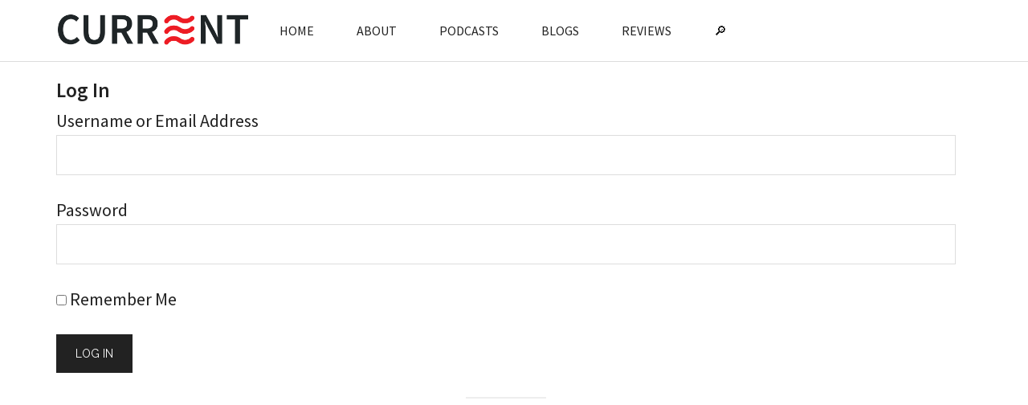

--- FILE ---
content_type: text/html; charset=UTF-8
request_url: https://currentpub.com/login/?redirect_to=https%3A%2F%2Fcurrentpub.com%2F2017%2F02%2F08%2Fhistory-is-relevant%2F
body_size: 10821
content:
<!DOCTYPE html>
<html lang="en-US">
<head >
<meta charset="UTF-8" />
<meta name="viewport" content="width=device-width, initial-scale=1" />

<!-- Author Meta Tags by Molongui Authorship, visit: https://wordpress.org/plugins/molongui-authorship/ -->
<meta name="author" content="Ben Martin">
<!-- /Molongui Authorship -->

<title>Log In</title>
<meta name='robots' content='max-image-preview:large' />
	<style>img:is([sizes="auto" i], [sizes^="auto," i]) { contain-intrinsic-size: 3000px 1500px }</style>
	<link rel='dns-prefetch' href='//www.googletagmanager.com' />
<link rel='dns-prefetch' href='//fonts.googleapis.com' />
<link rel="alternate" type="application/rss+xml" title="Current &raquo; Feed" href="https://currentpub.com/feed/" />
<link rel="alternate" type="application/rss+xml" title="Current &raquo; Comments Feed" href="https://currentpub.com/comments/feed/" />
<link rel="canonical" href="https://currentpub.com/login/" />
<script>
window._wpemojiSettings = {"baseUrl":"https:\/\/s.w.org\/images\/core\/emoji\/16.0.1\/72x72\/","ext":".png","svgUrl":"https:\/\/s.w.org\/images\/core\/emoji\/16.0.1\/svg\/","svgExt":".svg","source":{"concatemoji":"https:\/\/currentpub.com\/wp-includes\/js\/wp-emoji-release.min.js?ver=6.8.3"}};
/*! This file is auto-generated */
!function(s,n){var o,i,e;function c(e){try{var t={supportTests:e,timestamp:(new Date).valueOf()};sessionStorage.setItem(o,JSON.stringify(t))}catch(e){}}function p(e,t,n){e.clearRect(0,0,e.canvas.width,e.canvas.height),e.fillText(t,0,0);var t=new Uint32Array(e.getImageData(0,0,e.canvas.width,e.canvas.height).data),a=(e.clearRect(0,0,e.canvas.width,e.canvas.height),e.fillText(n,0,0),new Uint32Array(e.getImageData(0,0,e.canvas.width,e.canvas.height).data));return t.every(function(e,t){return e===a[t]})}function u(e,t){e.clearRect(0,0,e.canvas.width,e.canvas.height),e.fillText(t,0,0);for(var n=e.getImageData(16,16,1,1),a=0;a<n.data.length;a++)if(0!==n.data[a])return!1;return!0}function f(e,t,n,a){switch(t){case"flag":return n(e,"\ud83c\udff3\ufe0f\u200d\u26a7\ufe0f","\ud83c\udff3\ufe0f\u200b\u26a7\ufe0f")?!1:!n(e,"\ud83c\udde8\ud83c\uddf6","\ud83c\udde8\u200b\ud83c\uddf6")&&!n(e,"\ud83c\udff4\udb40\udc67\udb40\udc62\udb40\udc65\udb40\udc6e\udb40\udc67\udb40\udc7f","\ud83c\udff4\u200b\udb40\udc67\u200b\udb40\udc62\u200b\udb40\udc65\u200b\udb40\udc6e\u200b\udb40\udc67\u200b\udb40\udc7f");case"emoji":return!a(e,"\ud83e\udedf")}return!1}function g(e,t,n,a){var r="undefined"!=typeof WorkerGlobalScope&&self instanceof WorkerGlobalScope?new OffscreenCanvas(300,150):s.createElement("canvas"),o=r.getContext("2d",{willReadFrequently:!0}),i=(o.textBaseline="top",o.font="600 32px Arial",{});return e.forEach(function(e){i[e]=t(o,e,n,a)}),i}function t(e){var t=s.createElement("script");t.src=e,t.defer=!0,s.head.appendChild(t)}"undefined"!=typeof Promise&&(o="wpEmojiSettingsSupports",i=["flag","emoji"],n.supports={everything:!0,everythingExceptFlag:!0},e=new Promise(function(e){s.addEventListener("DOMContentLoaded",e,{once:!0})}),new Promise(function(t){var n=function(){try{var e=JSON.parse(sessionStorage.getItem(o));if("object"==typeof e&&"number"==typeof e.timestamp&&(new Date).valueOf()<e.timestamp+604800&&"object"==typeof e.supportTests)return e.supportTests}catch(e){}return null}();if(!n){if("undefined"!=typeof Worker&&"undefined"!=typeof OffscreenCanvas&&"undefined"!=typeof URL&&URL.createObjectURL&&"undefined"!=typeof Blob)try{var e="postMessage("+g.toString()+"("+[JSON.stringify(i),f.toString(),p.toString(),u.toString()].join(",")+"));",a=new Blob([e],{type:"text/javascript"}),r=new Worker(URL.createObjectURL(a),{name:"wpTestEmojiSupports"});return void(r.onmessage=function(e){c(n=e.data),r.terminate(),t(n)})}catch(e){}c(n=g(i,f,p,u))}t(n)}).then(function(e){for(var t in e)n.supports[t]=e[t],n.supports.everything=n.supports.everything&&n.supports[t],"flag"!==t&&(n.supports.everythingExceptFlag=n.supports.everythingExceptFlag&&n.supports[t]);n.supports.everythingExceptFlag=n.supports.everythingExceptFlag&&!n.supports.flag,n.DOMReady=!1,n.readyCallback=function(){n.DOMReady=!0}}).then(function(){return e}).then(function(){var e;n.supports.everything||(n.readyCallback(),(e=n.source||{}).concatemoji?t(e.concatemoji):e.wpemoji&&e.twemoji&&(t(e.twemoji),t(e.wpemoji)))}))}((window,document),window._wpemojiSettings);
</script>
<link rel='stylesheet' id='genesis-blocks-style-css-css' href='https://currentpub.com/wp-content/plugins/genesis-blocks/dist/style-blocks.build.css?ver=1745700487' media='all' />
<link rel='stylesheet' id='magazine-pro-css' href='https://currentpub.com/wp-content/themes/magazine-pro/style.css?ver=3.7.0' media='all' />
<style id='magazine-pro-inline-css'>


		button:focus,
		button:hover,
		input[type="button"]:focus,
		input[type="button"]:hover,
		input[type="reset"]:focus,
		input[type="reset"]:hover,
		input[type="submit"]:focus,
		input[type="submit"]:hover,
		.archive-pagination li a:focus,
		.archive-pagination li a:hover,
		.archive-pagination li.active a,
		.button:focus,
		.button:hover,
		.entry-content .button:focus,
		.entry-content .button:hover,
		.sidebar .tagcloud a:focus,
		.sidebar .tagcloud a:hover,
		.sidebar .widget a.button:focus,
		.sidebar .widget a.button:hover,
		.site-container div.wpforms-container-full .wpforms-form input[type="submit"]:focus,
		.site-container div.wpforms-container-full .wpforms-form input[type="submit"]:hover,
		.site-container div.wpforms-container-full .wpforms-form button[type="submit"]:focus,
		.site-container div.wpforms-container-full .wpforms-form button[type="submit"]:hover,
		.widget-area .enews-widget input[type="submit"] {
			background-color: #ed1c24;
			color: #ffffff;
		}

		

		a,
		.entry-title a:focus,
		.entry-title a:hover,
		.nav-secondary .genesis-nav-menu a:focus,
		.nav-secondary .genesis-nav-menu a:hover,
		.nav-secondary .genesis-nav-menu .current-menu-item > a,
		.nav-secondary .genesis-nav-menu .sub-menu .current-menu-item > a:focus,
		.nav-secondary .genesis-nav-menu .sub-menu .current-menu-item > a:hover {
			color: #ed1c24;
		}
		
		.custom-logo-link,
		.wp-custom-logo .title-area {
			max-width: 320px;
		}

		.wp-custom-logo .header-widget-area {
			max-width: calc(99% - 320px);
		}
		
</style>
<style id='wp-emoji-styles-inline-css'>

	img.wp-smiley, img.emoji {
		display: inline !important;
		border: none !important;
		box-shadow: none !important;
		height: 1em !important;
		width: 1em !important;
		margin: 0 0.07em !important;
		vertical-align: -0.1em !important;
		background: none !important;
		padding: 0 !important;
	}
</style>
<link rel='stylesheet' id='wp-block-library-css' href='https://currentpub.com/wp-includes/css/dist/block-library/style.min.css?ver=6.8.3' media='all' />
<style id='classic-theme-styles-inline-css'>
/*! This file is auto-generated */
.wp-block-button__link{color:#fff;background-color:#32373c;border-radius:9999px;box-shadow:none;text-decoration:none;padding:calc(.667em + 2px) calc(1.333em + 2px);font-size:1.125em}.wp-block-file__button{background:#32373c;color:#fff;text-decoration:none}
</style>
<style id='global-styles-inline-css'>
:root{--wp--preset--aspect-ratio--square: 1;--wp--preset--aspect-ratio--4-3: 4/3;--wp--preset--aspect-ratio--3-4: 3/4;--wp--preset--aspect-ratio--3-2: 3/2;--wp--preset--aspect-ratio--2-3: 2/3;--wp--preset--aspect-ratio--16-9: 16/9;--wp--preset--aspect-ratio--9-16: 9/16;--wp--preset--color--black: #000000;--wp--preset--color--cyan-bluish-gray: #abb8c3;--wp--preset--color--white: #ffffff;--wp--preset--color--pale-pink: #f78da7;--wp--preset--color--vivid-red: #cf2e2e;--wp--preset--color--luminous-vivid-orange: #ff6900;--wp--preset--color--luminous-vivid-amber: #fcb900;--wp--preset--color--light-green-cyan: #7bdcb5;--wp--preset--color--vivid-green-cyan: #00d084;--wp--preset--color--pale-cyan-blue: #8ed1fc;--wp--preset--color--vivid-cyan-blue: #0693e3;--wp--preset--color--vivid-purple: #9b51e0;--wp--preset--color--theme-primary: #ed1c24;--wp--preset--color--theme-secondary: #ed1c24;--wp--preset--gradient--vivid-cyan-blue-to-vivid-purple: linear-gradient(135deg,rgba(6,147,227,1) 0%,rgb(155,81,224) 100%);--wp--preset--gradient--light-green-cyan-to-vivid-green-cyan: linear-gradient(135deg,rgb(122,220,180) 0%,rgb(0,208,130) 100%);--wp--preset--gradient--luminous-vivid-amber-to-luminous-vivid-orange: linear-gradient(135deg,rgba(252,185,0,1) 0%,rgba(255,105,0,1) 100%);--wp--preset--gradient--luminous-vivid-orange-to-vivid-red: linear-gradient(135deg,rgba(255,105,0,1) 0%,rgb(207,46,46) 100%);--wp--preset--gradient--very-light-gray-to-cyan-bluish-gray: linear-gradient(135deg,rgb(238,238,238) 0%,rgb(169,184,195) 100%);--wp--preset--gradient--cool-to-warm-spectrum: linear-gradient(135deg,rgb(74,234,220) 0%,rgb(151,120,209) 20%,rgb(207,42,186) 40%,rgb(238,44,130) 60%,rgb(251,105,98) 80%,rgb(254,248,76) 100%);--wp--preset--gradient--blush-light-purple: linear-gradient(135deg,rgb(255,206,236) 0%,rgb(152,150,240) 100%);--wp--preset--gradient--blush-bordeaux: linear-gradient(135deg,rgb(254,205,165) 0%,rgb(254,45,45) 50%,rgb(107,0,62) 100%);--wp--preset--gradient--luminous-dusk: linear-gradient(135deg,rgb(255,203,112) 0%,rgb(199,81,192) 50%,rgb(65,88,208) 100%);--wp--preset--gradient--pale-ocean: linear-gradient(135deg,rgb(255,245,203) 0%,rgb(182,227,212) 50%,rgb(51,167,181) 100%);--wp--preset--gradient--electric-grass: linear-gradient(135deg,rgb(202,248,128) 0%,rgb(113,206,126) 100%);--wp--preset--gradient--midnight: linear-gradient(135deg,rgb(2,3,129) 0%,rgb(40,116,252) 100%);--wp--preset--font-size--small: 12px;--wp--preset--font-size--medium: 20px;--wp--preset--font-size--large: 20px;--wp--preset--font-size--x-large: 42px;--wp--preset--font-size--normal: 16px;--wp--preset--font-size--larger: 24px;--wp--preset--spacing--20: 0.44rem;--wp--preset--spacing--30: 0.67rem;--wp--preset--spacing--40: 1rem;--wp--preset--spacing--50: 1.5rem;--wp--preset--spacing--60: 2.25rem;--wp--preset--spacing--70: 3.38rem;--wp--preset--spacing--80: 5.06rem;--wp--preset--shadow--natural: 6px 6px 9px rgba(0, 0, 0, 0.2);--wp--preset--shadow--deep: 12px 12px 50px rgba(0, 0, 0, 0.4);--wp--preset--shadow--sharp: 6px 6px 0px rgba(0, 0, 0, 0.2);--wp--preset--shadow--outlined: 6px 6px 0px -3px rgba(255, 255, 255, 1), 6px 6px rgba(0, 0, 0, 1);--wp--preset--shadow--crisp: 6px 6px 0px rgba(0, 0, 0, 1);}:where(.is-layout-flex){gap: 0.5em;}:where(.is-layout-grid){gap: 0.5em;}body .is-layout-flex{display: flex;}.is-layout-flex{flex-wrap: wrap;align-items: center;}.is-layout-flex > :is(*, div){margin: 0;}body .is-layout-grid{display: grid;}.is-layout-grid > :is(*, div){margin: 0;}:where(.wp-block-columns.is-layout-flex){gap: 2em;}:where(.wp-block-columns.is-layout-grid){gap: 2em;}:where(.wp-block-post-template.is-layout-flex){gap: 1.25em;}:where(.wp-block-post-template.is-layout-grid){gap: 1.25em;}.has-black-color{color: var(--wp--preset--color--black) !important;}.has-cyan-bluish-gray-color{color: var(--wp--preset--color--cyan-bluish-gray) !important;}.has-white-color{color: var(--wp--preset--color--white) !important;}.has-pale-pink-color{color: var(--wp--preset--color--pale-pink) !important;}.has-vivid-red-color{color: var(--wp--preset--color--vivid-red) !important;}.has-luminous-vivid-orange-color{color: var(--wp--preset--color--luminous-vivid-orange) !important;}.has-luminous-vivid-amber-color{color: var(--wp--preset--color--luminous-vivid-amber) !important;}.has-light-green-cyan-color{color: var(--wp--preset--color--light-green-cyan) !important;}.has-vivid-green-cyan-color{color: var(--wp--preset--color--vivid-green-cyan) !important;}.has-pale-cyan-blue-color{color: var(--wp--preset--color--pale-cyan-blue) !important;}.has-vivid-cyan-blue-color{color: var(--wp--preset--color--vivid-cyan-blue) !important;}.has-vivid-purple-color{color: var(--wp--preset--color--vivid-purple) !important;}.has-black-background-color{background-color: var(--wp--preset--color--black) !important;}.has-cyan-bluish-gray-background-color{background-color: var(--wp--preset--color--cyan-bluish-gray) !important;}.has-white-background-color{background-color: var(--wp--preset--color--white) !important;}.has-pale-pink-background-color{background-color: var(--wp--preset--color--pale-pink) !important;}.has-vivid-red-background-color{background-color: var(--wp--preset--color--vivid-red) !important;}.has-luminous-vivid-orange-background-color{background-color: var(--wp--preset--color--luminous-vivid-orange) !important;}.has-luminous-vivid-amber-background-color{background-color: var(--wp--preset--color--luminous-vivid-amber) !important;}.has-light-green-cyan-background-color{background-color: var(--wp--preset--color--light-green-cyan) !important;}.has-vivid-green-cyan-background-color{background-color: var(--wp--preset--color--vivid-green-cyan) !important;}.has-pale-cyan-blue-background-color{background-color: var(--wp--preset--color--pale-cyan-blue) !important;}.has-vivid-cyan-blue-background-color{background-color: var(--wp--preset--color--vivid-cyan-blue) !important;}.has-vivid-purple-background-color{background-color: var(--wp--preset--color--vivid-purple) !important;}.has-black-border-color{border-color: var(--wp--preset--color--black) !important;}.has-cyan-bluish-gray-border-color{border-color: var(--wp--preset--color--cyan-bluish-gray) !important;}.has-white-border-color{border-color: var(--wp--preset--color--white) !important;}.has-pale-pink-border-color{border-color: var(--wp--preset--color--pale-pink) !important;}.has-vivid-red-border-color{border-color: var(--wp--preset--color--vivid-red) !important;}.has-luminous-vivid-orange-border-color{border-color: var(--wp--preset--color--luminous-vivid-orange) !important;}.has-luminous-vivid-amber-border-color{border-color: var(--wp--preset--color--luminous-vivid-amber) !important;}.has-light-green-cyan-border-color{border-color: var(--wp--preset--color--light-green-cyan) !important;}.has-vivid-green-cyan-border-color{border-color: var(--wp--preset--color--vivid-green-cyan) !important;}.has-pale-cyan-blue-border-color{border-color: var(--wp--preset--color--pale-cyan-blue) !important;}.has-vivid-cyan-blue-border-color{border-color: var(--wp--preset--color--vivid-cyan-blue) !important;}.has-vivid-purple-border-color{border-color: var(--wp--preset--color--vivid-purple) !important;}.has-vivid-cyan-blue-to-vivid-purple-gradient-background{background: var(--wp--preset--gradient--vivid-cyan-blue-to-vivid-purple) !important;}.has-light-green-cyan-to-vivid-green-cyan-gradient-background{background: var(--wp--preset--gradient--light-green-cyan-to-vivid-green-cyan) !important;}.has-luminous-vivid-amber-to-luminous-vivid-orange-gradient-background{background: var(--wp--preset--gradient--luminous-vivid-amber-to-luminous-vivid-orange) !important;}.has-luminous-vivid-orange-to-vivid-red-gradient-background{background: var(--wp--preset--gradient--luminous-vivid-orange-to-vivid-red) !important;}.has-very-light-gray-to-cyan-bluish-gray-gradient-background{background: var(--wp--preset--gradient--very-light-gray-to-cyan-bluish-gray) !important;}.has-cool-to-warm-spectrum-gradient-background{background: var(--wp--preset--gradient--cool-to-warm-spectrum) !important;}.has-blush-light-purple-gradient-background{background: var(--wp--preset--gradient--blush-light-purple) !important;}.has-blush-bordeaux-gradient-background{background: var(--wp--preset--gradient--blush-bordeaux) !important;}.has-luminous-dusk-gradient-background{background: var(--wp--preset--gradient--luminous-dusk) !important;}.has-pale-ocean-gradient-background{background: var(--wp--preset--gradient--pale-ocean) !important;}.has-electric-grass-gradient-background{background: var(--wp--preset--gradient--electric-grass) !important;}.has-midnight-gradient-background{background: var(--wp--preset--gradient--midnight) !important;}.has-small-font-size{font-size: var(--wp--preset--font-size--small) !important;}.has-medium-font-size{font-size: var(--wp--preset--font-size--medium) !important;}.has-large-font-size{font-size: var(--wp--preset--font-size--large) !important;}.has-x-large-font-size{font-size: var(--wp--preset--font-size--x-large) !important;}
:where(.wp-block-post-template.is-layout-flex){gap: 1.25em;}:where(.wp-block-post-template.is-layout-grid){gap: 1.25em;}
:where(.wp-block-columns.is-layout-flex){gap: 2em;}:where(.wp-block-columns.is-layout-grid){gap: 2em;}
:root :where(.wp-block-pullquote){font-size: 1.5em;line-height: 1.6;}
</style>
<link rel='stylesheet' id='authors-list-css-css' href='https://currentpub.com/wp-content/plugins/authors-list/backend/assets/css/front.css?ver=2.0.6.2' media='all' />
<link rel='stylesheet' id='jquery-ui-css-css' href='https://currentpub.com/wp-content/plugins/authors-list/backend/assets/css/jquery-ui.css?ver=2.0.6.2' media='all' />
<link rel='stylesheet' id='printomatic-css-css' href='https://currentpub.com/wp-content/plugins/print-o-matic/css/style.css?ver=2.0' media='all' />
<style id='printomatic-css-inline-css'>
@media print {
@media print {
#genesis-content {
padding-left:70px; padding-right: 70px;
}
.entry-content > .entry-image {
display: none;
}
}
}

</style>
<link rel='stylesheet' id='dashicons-css' href='https://currentpub.com/wp-includes/css/dashicons.min.css?ver=6.8.3' media='all' />
<link rel='stylesheet' id='magazine-pro-fonts-css' href='https://fonts.googleapis.com/css?family=Roboto%3A300%2C400%7CRaleway%3A400%2C500%2C900&#038;ver=3.7.0' media='all' />
<link rel='stylesheet' id='magazine-pro-gutenberg-css' href='https://currentpub.com/wp-content/themes/magazine-pro/lib/gutenberg/front-end.css?ver=3.7.0' media='all' />
<style id='magazine-pro-gutenberg-inline-css'>
.gb-block-post-grid .gb-block-post-grid-more-link:hover,
.gb-block-post-grid header .gb-block-post-grid-title a:hover {
	color: #ed1c24;
}

.button-more-link.gb-block-post-grid .gb-block-post-grid-more-link:hover,
.gb-block-post-grid .is-grid .gb-block-post-grid-image a .gb-block-post-grid-date,
.site-container .wp-block-button .wp-block-button__link {
	background-color: #ed1c24;
	color: #ffffff;
}

.button-more-link.gb-block-post-grid .gb-block-post-grid-more-link:hover,
.wp-block-button .wp-block-button__link:not(.has-background),
.wp-block-button .wp-block-button__link:not(.has-background):focus,
.wp-block-button .wp-block-button__link:not(.has-background):hover {
	color: #ffffff;
}

.site-container .wp-block-button.is-style-outline .wp-block-button__link {
	color: #ed1c24;
}

.site-container .wp-block-button.is-style-outline .wp-block-button__link:focus,
.site-container .wp-block-button.is-style-outline .wp-block-button__link:hover {
	color: #ff3f47;
}

.site-container .wp-block-pullquote.is-style-solid-color {
	background-color: #ed1c24;
}		.site-container .has-small-font-size {
			font-size: 12px;
		}		.site-container .has-normal-font-size {
			font-size: 16px;
		}		.site-container .has-large-font-size {
			font-size: 20px;
		}		.site-container .has-larger-font-size {
			font-size: 24px;
		}		.site-container .has-theme-primary-color,
		.site-container .wp-block-button .wp-block-button__link.has-theme-primary-color,
		.site-container .wp-block-button.is-style-outline .wp-block-button__link.has-theme-primary-color {
			color: #ed1c24;
		}
		.site-container .has-theme-primary-background-color,
		.site-container .wp-block-button .wp-block-button__link.has-theme-primary-background-color,
		.site-container .wp-block-pullquote.is-style-solid-color.has-theme-primary-background-color {
			background-color: #ed1c24;
		}		.site-container .has-theme-secondary-color,
		.site-container .wp-block-button .wp-block-button__link.has-theme-secondary-color,
		.site-container .wp-block-button.is-style-outline .wp-block-button__link.has-theme-secondary-color {
			color: #ed1c24;
		}
		.site-container .has-theme-secondary-background-color,
		.site-container .wp-block-button .wp-block-button__link.has-theme-secondary-background-color,
		.site-container .wp-block-pullquote.is-style-solid-color.has-theme-secondary-background-color {
			background-color: #ed1c24;
		}
</style>
<script src="https://currentpub.com/wp-includes/js/jquery/jquery.min.js?ver=3.7.1" id="jquery-core-js"></script>
<script src="https://currentpub.com/wp-includes/js/jquery/jquery-migrate.min.js?ver=3.4.1" id="jquery-migrate-js"></script>

<!-- Google tag (gtag.js) snippet added by Site Kit -->
<!-- Google Analytics snippet added by Site Kit -->
<script src="https://www.googletagmanager.com/gtag/js?id=G-2H6Z77XT77" id="google_gtagjs-js" async></script>
<script id="google_gtagjs-js-after">
window.dataLayer = window.dataLayer || [];function gtag(){dataLayer.push(arguments);}
gtag("set","linker",{"domains":["currentpub.com"]});
gtag("js", new Date());
gtag("set", "developer_id.dZTNiMT", true);
gtag("config", "G-2H6Z77XT77");
</script>
<link rel="https://api.w.org/" href="https://currentpub.com/wp-json/" /><link rel="alternate" title="JSON" type="application/json" href="https://currentpub.com/wp-json/wp/v2/pages/148469" /><link rel="EditURI" type="application/rsd+xml" title="RSD" href="https://currentpub.com/xmlrpc.php?rsd" />
<link rel="alternate" title="oEmbed (JSON)" type="application/json+oembed" href="https://currentpub.com/wp-json/oembed/1.0/embed?url=https%3A%2F%2Fcurrentpub.com%2Flogin%2F" />
<link rel="alternate" title="oEmbed (XML)" type="text/xml+oembed" href="https://currentpub.com/wp-json/oembed/1.0/embed?url=https%3A%2F%2Fcurrentpub.com%2Flogin%2F&#038;format=xml" />
<meta name="generator" content="Site Kit by Google 1.166.0" />            <style>
                .molongui-disabled-link
                {
                    border-bottom: none !important;
                    text-decoration: none !important;
                    color: inherit !important;
                    cursor: inherit !important;
                }
                .molongui-disabled-link:hover,
                .molongui-disabled-link:hover span
                {
                    border-bottom: none !important;
                    text-decoration: none !important;
                    color: inherit !important;
                    cursor: inherit !important;
                }
            </style>
            <link rel="preconnect" href="https://fonts.gstatic.com">
<link href="https://fonts.googleapis.com/css2?family=Source+Sans+Pro:ital,wght@0,400;0,600;0,700;1,400&display=swap" rel="stylesheet">
    <style type="text/css">
        .nav-primary li.menu-item-home a {
            background-image: url(https://currentpub.com/wp-content/uploads/2021/04/current-logo.png);
            background-repeat: no-repeat;
            background-size: contain;
            text-indent: -9999em;
            width: 250px;
        }

        @media only screen and (max-width: 840px) {

            .nav-primary.genesis-responsive-menu li.menu-item-home a {
                margin: 15px 0 15px 15px;
            }

        }
		
		.site-inner, .wrap {
			
			padding-bottom:5px;
			padding-top: 5px;
		}
		
		
		.genesis-nav-menu a {

    padding: 25px 25px;
   
}
		
    </style>
    
<!-- Google Tag Manager snippet added by Site Kit -->
<script>
			( function( w, d, s, l, i ) {
				w[l] = w[l] || [];
				w[l].push( {'gtm.start': new Date().getTime(), event: 'gtm.js'} );
				var f = d.getElementsByTagName( s )[0],
					j = d.createElement( s ), dl = l != 'dataLayer' ? '&l=' + l : '';
				j.async = true;
				j.src = 'https://www.googletagmanager.com/gtm.js?id=' + i + dl;
				f.parentNode.insertBefore( j, f );
			} )( window, document, 'script', 'dataLayer', 'GTM-NFK5CPQ' );
			
</script>

<!-- End Google Tag Manager snippet added by Site Kit -->
<link rel="icon" href="https://currentpub.com/wp-content/uploads/2021/02/cropped-favicon-icon-1-70x70.png" sizes="32x32" />
<link rel="icon" href="https://currentpub.com/wp-content/uploads/2021/02/cropped-favicon-icon-1-300x300.png" sizes="192x192" />
<link rel="apple-touch-icon" href="https://currentpub.com/wp-content/uploads/2021/02/cropped-favicon-icon-1-300x300.png" />
<meta name="msapplication-TileImage" content="https://currentpub.com/wp-content/uploads/2021/02/cropped-favicon-icon-1-300x300.png" />
		<style id="wp-custom-css">
			/* Default WP Alignment Classes */

.aligncenter,.alignleft,.alignright {
    display: block;
    padding: 0;
}

.aligncenter, .wp-container-1 .aligncenter {
    float: none;
    margin: .5em auto 1em;
}

.alignright {
    float: right;
    margin: .5em 0 1em 1em;
}

.alignleft {
    float: left;
    margin: .5em 1em 1em 0;
}

.wp-caption {
    padding: 5px 0;
    border: 1px solid #555;
    background: #444;
    text-align: center;
}

.wp-caption img {
    display: inline;
}

.wp-caption p.wp-caption-text {
    margin: 5px 0 0;
    padding: 0;
    text-align: center;
    font-size: 75%;
    font-weight: 100;
    font-style: italic;
}
/* end alignment styles */


.nav-secondary {
  margin-top: 80px;
  padding-top: 0;
	margin-bottom: 10px;
}

body .site-inner 
	{padding-top:100px!important;}


body.search-results .site-inner {padding-top:90px!important;}

body.home .site-inner {padding-top:100px !important;}

body.category-way-of-improvement .site-inner, body.category-the-arena .site-inner {padding-top:unset!important}

body.category-the-arena .archive-description {background-color:#fff;}
	
@media only screen and (max-width: 1200px) {
	.nav-secondary {
  margin-top: 0px;

}

body .site-inner {padding-top:30px!important}
	
body.home .site-inner {padding-top:20px !important;}
	
}
	

.genesis-nav-menu .menu-item {
    vertical-align: middle;
}

@media only screen and (max-width: 1180px) {

    .nav-primary {
        position: static;
    }
}

.entry-content p.has-drop-cap:not(:focus)::first-letter {font-size: 5.7em; margin: .1em .08em 0 -.08em;}

.has-drop-cap:not(:focus):first-letter {float:left; font-size: 5.4em; line-height: .68; font-weight: 100; margin: .05em .1em 0 0; text-transform: uppercase;}


article.category-current > header.entry-header > h1.entry-title {
font-size:40px; font-weight: bold;
}
.custom-logo-link {
	padding-top:15px;
}

p#subscribe-submit button {
width: 35% !important;
padding: 0;
height: 50px;
}
#subscribe-email input {
width: 65% !important;
height: 50px;
padding: 10px 8px;
float: left;
}
#wpes_search_widget-2 {
margin-bottom:0px;
}


.gb-post-grid-item  {
	margin-bottom: 36px !important;
}

.gb-block-post-grid-title {
	margin-bottom: 5px !important;
}

.gb-text-link {color: #ed1c24 !important}

.gb-block-post-grid .columns-1 h3.gb-block-post-grid-title a {
	font-size: 24px !important; 
}

.gb-block-post-grid-excerpt {font-size: 16px;}

h3.gb-block-post-grid-title a{ font-weight: bold !important;
font-size: 24px !important;}

.entry-content > .entry-image {
display: none;
}

/* removed to style categories like home page .entry-image-link img {
max-width:100px;
max-height:100px;
}
*/
.site-header .search-form {
margin-top: 16px;
}

.entry-content p {
font-size: 18px;
}

.entry-header .entry-meta {
margin-bottom: 20px;
}
.entry-title {
font-size: 25px;
margin-bottom: 8px;
margin-top: 0px;
}

article.category-current > header.entry-header > .entry-title a {font-weight: bold; font-size: 22px}


.widget-wrap article.category-way-of-improvement > header.entry-header > .entry-title a {font-weight: normal; font-size: 18px}

.entry-title a:hover {
text-decoration: underline;
}


#genesis-sidebar-primary {
border: solid 1px #ddd;
padding:20px
}

.taxonomy-description h1{
	display:none;
}

.archive-pagination, .entry-pagination {
font-size: 17px;	
}

/* .archive-pagination .pagination-next {
	display: none;
}  */


.entry {
margin-bottom:25px;
}

.taxonomy-description {
margin-bottom: 0px !important;
padding: 0px 0px 0px 0px !important;
}

.taxonomy-description p img {
padding-bottom: 20px;
}
.taxonomy-description p  {
margin-top: -0px;}


div#subscribe-text  {
padding-bottom:20px;
}

#infinite-footer {
display:none;
}

.site-container .wp-block-columns {
    margin-bottom: 5px;
}

.sharre-icon-wrap {
 margin: 20px 0;
}

.widget-wrap .textwidget a:focus {
outline: #fff !important;
}
#blog_subscription-2 .widget-title {
display: none;
	
}

.sidebar .widget-title {  background-color: #202528; 
margin-bottom: 12px;}


p#subscribe-submit button {
background-color: #ed1c24;
	font-size: 14px;
	color: white;

}
p#subscribe-submit button:hover {
background-color: #ed1c24;
}


.sidebar-primary .widget {
	margin-bottom: 25px
}


#subscribe-email input {
width: 100%;
}


.breadcrumb { font-size: 16px}

.site-footer .wrap {
	display:none;
}

.nav-primary {
background-color:white;
border-bottom: solid 1px #ddd
}

.footer-widgets{
background-color: #2d2d2d;
font-size: 16px;
}

.footer-widgets .widget-title {
	font-size: 18px;
	font-weight: 700;
}

.genesis-nav-menu>.first>a {
 padding-left: 5px;
}

.nav-primary a {
color: #222;
}

body {
font-weight: inherit;
font-size: 18px;
}

.nav-primary a:hover {
color: #ed1c24;
}

.nav-primary .genesis-nav-menu .current-menu-item>a {
color: #ed1c24;	
}

.nav-primary .genesis-nav-menu .current-menu-item>a:after {
border-bottom: solid 1px grey;
}


.site-header .wrap {
border-bottom: solid 2px #1f2427;padding: 8px 0px 0px 0px;

}


.genesis-nav-menu> .support-btn a {
color: #fff !important;
background-color: #ed1c24;
}

.genesis-nav-menu> .support-btn
.dashicons {
font-size:15px;
}

.fr {float:right}

.nav-primary .genesis-nav-menu .sub-menu a {
	background-color:white;
	border-color:black;
}

.widget-title > a.white-text { color: #fff !important; }

.bottom-zero { 
margin-bottom: 0px !important;

}


.site-header .widget-area {
    margin-top: 0px;
}



.genesis-nav-menu {

font-family: 'Source Sans Pro', sans-serif;
font-size: 16px;
font-weight: 400;
}


textarea {
font-family: 'Source Sans Pro', sans-serif;
font-weight: 400;

}


::-ms-input-placeholder {
font-family: 'Source Sans Pro', sans-serif;
font-weight: 400;

}

:-ms-input-placeholder {
font-family: 'Source Sans Pro', sans-serif;
font-weight: 400;

}

::placeholder {
font-family: 'Source Sans Pro', sans-serif;
font-weight: 400;

}

.site-container div.wpforms-container-full .wpforms-form button[type="submit"] {
font-family: 'Source Sans Pro', sans-serif;
font-weight: 400;

}

.site-title {
font-family: 'Source Sans Pro', sans-serif;
font-weight: 400;
}

.site-footer {
font-family: 'Source Sans Pro', sans-serif;
font-weight: 400;

}

h1, h2, h3, h4, h5, h6, p {
font-family: 'Source Sans Pro', sans-serif;
font-weight: 400;
}

h1, h2 {
font-weight: 600;
}



/* Search  */

form.search-form input[type="submit"] {
  background-color: #202528;
	border: none;
	box-shadow: none;
	color: #fff;
	cursor: pointer;
	padding: 17px;
	text-transform: uppercase;
	width: 106px;
}

form.search-form input[type="submit"]:hover {
background-color: #ed1c24;
}

form.search-form input[type="search"] {
width: 207px;
}


@media only screen and (max-width: 840px) {
form.search-form input[type="search"] {
width: 170px;
}
	
	.site-header .search-form {
    margin-bottom: 20px;
		margin-top:5px;
	}

	
#genesis-content {padding-right:0px !important;}

	
form.search-form input[type="submit"] {
width: 90px;
}
}

#genesis-content {padding-right:20px;}

/* YARPP CUSTOMIZATION */
.yarpp-thumbnails-horizontal .yarpp-thumbnail {
 width: 450px;
max-width: 95%;
	height:auto;
	border: none;
	overflow:auto;
}
.yarpp-thumbnail img {
	max-width:97%;
	height:auto;
}

.yarpp-thumbnails-horizontal .yarpp-thumbnail-title {
	width:94%;
}


.yarpp-thumbnails-horizontal .yarpp-thumbnail-title {
  overflow: visible;
}


/* PMP Message Customization */

.pmpro_content_message {
font-family: "Source Sans Pro";
font-size: 13px;
padding: 5px 0;
}

.pmpro_content_message a, .pmpro_content_message a:link {
  background-color: inherit;
  background-image: inherit;
  border: inherit;
  -webkit-border-radius: inherit;
  -moz-border-radius: inherit;
  border-radius: inherit;
  -webkit-box-shadow: inherit;
  box-shadow: inherit;
  color: rgb(237, 28, 36);
  display: inline;
  font-weight: inherit;
  margin: unset;
  padding: unset;
  text-align: inherit;
  text-decoration: inherit;
  text-transform: inherit;
  -webkit-user-select: inherit;
  -moz-user-select: inherit;
  -ms-user-select: inherit;
  -o-user-select: inherit;	
  user-select: inherit;
  vertical-align: inherit;
  white-space: nowrap;
}

/* mobile optimizations */
@media only screen and (min-width:1024px) {
	.mobile {display:none!important}
}
/* logo on mobile */

@media only screen and (max-width:840px) {
.genesis-skip-link:before {content: url(/wp-content/uploads/2022/12/current-logo-small.png)}
}

/* blog buttons spacing */
body.home .wp-block-button {margin-bottom:20px;}

/* Atlantic style site width */
body.single article.type-post .entry-header, 
body.single article.type-post .entry-content p, 
body.single  article.type-post .entry-content :is(h1, h2, h3, h4, h5, h6), 
body.single  article.type-post .entry-content figure, 
body.single article.type-post .entry-content ol, 
body.single article.type-post .entry-content ul, 
body.single article.type-post .entry-content iframe, 
body.single article.type-post .entry-content div.wp-block-image {
	max-width:665px;
	margin-left:auto;
	margin-right:auto;}
body.single article.type-post .entry-content {
	max-width:976px;
	margin-left:auto;
	margin-right:auto;}
.entry-content p {
	font-size: 22px
}

body.archive .entry-content p {
font-size:18px;
}

article.type-post .entry-content iframe {
	display:block;
}

article.type-post .entry-content div.yarpp h3 {
	max-width:unset;
}

.gb-block-post-grid-excerpt {
	font-size:18px;
}
.gb-block-post-grid-excerpt {
	border-bottom: 2px solid #eee;
	padding-bottom: 20px;
}

/* fix table wrap issues */
table {word-break: break-word;}

/* search page button position */

input.wp-block-search__input {width:70%}

/* remove weird artifact after author name */
.gb-block-post-grid .gb-block-post-grid-author:not(:last-child)::after, .gb-block-post-grid .gb-block-post-grid-date:not(:last-child)::after { content:" ";}

/* logged-in content changes */
body.logged-in .user-hide {
	display:none;
}
.user-visible {display:none!important}
body.logged-in .user-visible {display:inherit!important}

/* AUTHOR'S LIST CUSTOMIZATIONS */
h3.authors-list-item-title {font-weight:bold;}
.authors-list-item-excerpt {min-height:114px;}
.authors-list-item-excerpt {font-size:16px;}

/* hide page title on home */
body.home h1.entry-title {display:none}		</style>
		</head>
<body class="wp-singular page-template-default page page-id-148469 wp-custom-logo wp-embed-responsive wp-theme-genesis wp-child-theme-magazine-pro header-image header-full-width full-width-content genesis-breadcrumbs-hidden genesis-singular-image-hidden genesis-footer-widgets-hidden primary-nav" itemscope itemtype="https://schema.org/WebPage">		<!-- Google Tag Manager (noscript) snippet added by Site Kit -->
		<noscript>
			<iframe src="https://www.googletagmanager.com/ns.html?id=GTM-NFK5CPQ" height="0" width="0" style="display:none;visibility:hidden"></iframe>
		</noscript>
		<!-- End Google Tag Manager (noscript) snippet added by Site Kit -->
		<div class="site-container"><ul class="genesis-skip-link"><li><a href="#genesis-content" class="screen-reader-shortcut"> Skip to main content</a></li></ul><nav class="nav-primary" aria-label="Main" itemscope itemtype="https://schema.org/SiteNavigationElement" id="genesis-nav-primary"><div class="wrap"><ul id="menu-before-header-menu" class="menu genesis-nav-menu menu-primary js-superfish"><li id="menu-item-176974" class="menu-item menu-item-type-post_type menu-item-object-page menu-item-home menu-item-176974"><a href="https://currentpub.com/" itemprop="url"><span itemprop="name">Current</span></a></li>
<li id="menu-item-158399" class="menu-item menu-item-type-custom menu-item-object-custom menu-item-158399"><a href="/" itemprop="url"><span itemprop="name">Home</span></a></li>
<li id="menu-item-2041" class="menu-item menu-item-type-post_type menu-item-object-page menu-item-has-children menu-item-2041"><a href="https://currentpub.com/?page_id=2034" itemprop="url"><span itemprop="name">About</span></a>
<ul class="sub-menu">
	<li id="menu-item-148448" class="menu-item menu-item-type-post_type menu-item-object-page menu-item-148448"><a href="https://currentpub.com/?page_id=2034" itemprop="url"><span itemprop="name">About Current</span></a></li>
	<li id="menu-item-148444" class="menu-item menu-item-type-post_type menu-item-object-page menu-item-148444"><a href="https://currentpub.com/about-current/masthead/" itemprop="url"><span itemprop="name">Masthead</span></a></li>
</ul>
</li>
<li id="menu-item-139585" class="menu-item menu-item-type-post_type menu-item-object-page menu-item-139585"><a href="https://currentpub.com/?page_id=139577" itemprop="url"><span itemprop="name">Podcasts</span></a></li>
<li id="menu-item-157132" class="menu-item menu-item-type-custom menu-item-object-custom menu-item-has-children menu-item-157132"><a href="#" itemprop="url"><span itemprop="name">Blogs</span></a>
<ul class="sub-menu">
	<li id="menu-item-157133" class="menu-item menu-item-type-taxonomy menu-item-object-category menu-item-157133"><a href="https://currentpub.com/category/way-of-improvement/" itemprop="url"><span itemprop="name">The Way of Improvement Leads Home</span></a></li>
	<li id="menu-item-157134" class="menu-item menu-item-type-taxonomy menu-item-object-category menu-item-157134"><a href="https://currentpub.com/category/the-arena/" itemprop="url"><span itemprop="name">The Arena</span></a></li>
</ul>
</li>
<li id="menu-item-159481" class="menu-item menu-item-type-post_type menu-item-object-page menu-item-159481"><a href="https://currentpub.com/reviews/" itemprop="url"><span itemprop="name">Reviews</span></a></li>
<li id="menu-item-164274" class="menu-item menu-item-type-post_type menu-item-object-page menu-item-164274"><a href="https://currentpub.com/search/" itemprop="url"><span itemprop="name">🔎</span></a></li>
</ul></div></nav><div class="site-inner"><div class="content-sidebar-wrap"><main class="content" id="genesis-content"><article class="post-148469 page type-page status-publish entry" aria-label="Log In" itemscope itemtype="https://schema.org/CreativeWork"><header class="entry-header"><h1 class="entry-title" itemprop="headline">Log In</h1>
</header><div class="entry-content" itemprop="text"><div class="logged-out has-login-form wp-block-loginout"><form name="loginform" id="loginform" action="https://currentpub.com/inklings/" method="post"><p class="login-username">
				<label for="user_login">Username or Email Address</label>
				<input type="text" name="log" id="user_login" autocomplete="username" class="input" value="" size="20" />
			</p><p class="login-password">
				<label for="user_pass">Password</label>
				<input type="password" name="pwd" id="user_pass" autocomplete="current-password" spellcheck="false" class="input" value="" size="20" />
			</p><p class="login-remember"><label><input name="rememberme" type="checkbox" id="rememberme" value="forever" /> Remember Me</label></p><p class="login-submit">
				<input type="submit" name="wp-submit" id="wp-submit" class="button button-primary" value="Log In" />
				<input type="hidden" name="redirect_to" value="https://currentpub.com/login/?redirect_to=https%3A%2F%2Fcurrentpub.com%2F2017%2F02%2F08%2Fhistory-is-relevant%2F" />
			</p></form></div>


<hr class="wp-block-separator has-alpha-channel-opacity"/>
</div></article></main></div></div><footer class="site-footer" itemscope itemtype="https://schema.org/WPFooter"><div class="wrap"><p></p></div></footer></div><script type="speculationrules">
{"prefetch":[{"source":"document","where":{"and":[{"href_matches":"\/*"},{"not":{"href_matches":["\/wp-*.php","\/wp-admin\/*","\/wp-content\/uploads\/*","\/wp-content\/*","\/wp-content\/plugins\/*","\/wp-content\/themes\/magazine-pro\/*","\/wp-content\/themes\/genesis\/*","\/*\\?(.+)"]}},{"not":{"selector_matches":"a[rel~=\"nofollow\"]"}},{"not":{"selector_matches":".no-prefetch, .no-prefetch a"}}]},"eagerness":"conservative"}]}
</script>
	<script type="text/javascript">
		function genesisBlocksShare( url, title, w, h ){
			var left = ( window.innerWidth / 2 )-( w / 2 );
			var top  = ( window.innerHeight / 2 )-( h / 2 );
			return window.open(url, title, 'toolbar=no, location=no, directories=no, status=no, menubar=no, scrollbars=no, resizable=no, copyhistory=no, width=600, height=600, top='+top+', left='+left);
		}
	</script>
	<script src="https://currentpub.com/wp-includes/js/jquery/ui/core.min.js?ver=1.13.3" id="jquery-ui-core-js"></script>
<script src="https://currentpub.com/wp-includes/js/jquery/ui/mouse.min.js?ver=1.13.3" id="jquery-ui-mouse-js"></script>
<script src="https://currentpub.com/wp-includes/js/jquery/ui/slider.min.js?ver=1.13.3" id="jquery-ui-slider-js"></script>
<script id="authors-list-js-js-extra">
var authorsListAjaxSearch = {"ajaxurl":"https:\/\/currentpub.com\/wp-admin\/admin-ajax.php","nonce":"41d0682ca3"};
</script>
<script src="https://currentpub.com/wp-content/plugins/authors-list/backend/assets/js/front.js?ver=2.0.6.2" id="authors-list-js-js"></script>
<script id="printomatic-js-js-before">
var print_data = {"pom_html_top":"","pom_html_bottom":"","pom_do_not_print":"article.sidebar, .sidebar, .sidebar-primary, .footer, .sidebar-primary.widget, .sharre-icon-wrap, .entry-footer, .widget, .widget-wrap","pom_pause_time":""}
</script>
<script src="https://currentpub.com/wp-content/plugins/print-o-matic/js/printomat.js?ver=2.0.11" id="printomatic-js-js"></script>
<script src="https://currentpub.com/wp-content/plugins/print-o-matic/js/print_elements.js?ver=1.1" id="pe-js-js"></script>
<script src="https://currentpub.com/wp-content/plugins/genesis-blocks/dist/assets/js/dismiss.js?ver=1745700487" id="genesis-blocks-dismiss-js-js"></script>
<script id="molongui-authorship-byline-js-extra">
var molongui_authorship_byline_params = {"byline_prefix":"","byline_suffix":"","byline_separator":",\u00a0","byline_last_separator":"\u00a0and\u00a0","byline_link_title":"View all posts by","byline_link_class":"","byline_dom_tree":"","byline_dom_prepend":"","byline_dom_append":"","byline_decoder":"v3"};
</script>
<script src="https://currentpub.com/wp-content/plugins/molongui-authorship/assets/js/byline.f4f7.min.js?ver=5.1.0" id="molongui-authorship-byline-js"></script>
<script src="https://currentpub.com/wp-includes/js/hoverIntent.min.js?ver=1.10.2" id="hoverIntent-js"></script>
<script src="https://currentpub.com/wp-content/themes/genesis/lib/js/menu/superfish.min.js?ver=1.7.10" id="superfish-js"></script>
<script src="https://currentpub.com/wp-content/themes/genesis/lib/js/menu/superfish.args.min.js?ver=3.6.0" id="superfish-args-js"></script>
<script src="https://currentpub.com/wp-content/themes/genesis/lib/js/skip-links.min.js?ver=3.6.0" id="skip-links-js"></script>
<script src="https://currentpub.com/wp-content/themes/magazine-pro/js/move-entry-dates.js?ver=1.1.0" id="magazine-pro-move-entry-dates-js"></script>
<script id="magazine-pro-responsive-menu-js-extra">
var genesis_responsive_menu = {"mainMenu":"Menu","subMenu":"Submenu","menuClasses":{"combine":[".nav-primary",".nav-header",".nav-secondary"]}};
</script>
<script src="https://currentpub.com/wp-content/themes/magazine-pro/js/responsive-menus.min.js?ver=3.7.0" id="magazine-pro-responsive-menu-js"></script>
</body></html>


--- FILE ---
content_type: text/css
request_url: https://currentpub.com/wp-content/plugins/genesis-blocks/dist/style-blocks.build.css?ver=1745700487
body_size: 5636
content:
.gb-block-testimonial{background:#f2f2f2;color:#293038;margin:0 auto;padding:5%;border-radius:5px;margin-bottom:1.2em}.gb-block-testimonial .gb-testimonial-info{position:relative;display:inline-block;width:100%;margin-top:15px;min-height:55px;padding-top:5px;line-height:1.4}.gb-block-testimonial .gb-testimonial-info .blocks-editable{padding-left:0}.gb-block-testimonial .gb-testimonial-info .gb-testimonial-avatar-wrap{position:absolute;left:0;top:0}.gb-block-testimonial .gb-testimonial-avatar-wrap+.gb-testimonial-name,.gb-block-testimonial .gb-testimonial-avatar-wrap+.gb-testimonial-name+.gb-testimonial-title,.gb-block-testimonial .gb-testimonial-avatar-wrap+.gb-testimonial-title,.gb-block-testimonial .gb-testimonial-avatar-wrap+.editor-rich-text,.gb-block-testimonial .gb-testimonial-avatar-wrap+.editor-rich-text+.editor-rich-text{margin-left:70px;padding-left:0}.gb-block-testimonial .gb-testimonial-text p{line-height:1.6}.gb-block-testimonial .gb-testimonial-text a{color:inherit;box-shadow:0 -1px 0 inset;text-decoration:none}.gb-block-testimonial .gb-testimonial-text a:hover{color:inherit;box-shadow:0 -2px 0 inset}.gb-block-testimonial .gb-testimonial-name{font-size:1em;font-weight:bold;line-height:1.2;margin:0;padding:0}.gb-block-testimonial .gb-testimonial-title{opacity:.8}.gb-block-testimonial .gb-testimonial-avatar{border-radius:200px;max-width:100px}.gb-block-testimonial .gb-testimonial-image-wrap{height:55px;width:55px;background:#ddd;border-radius:200px;position:relative}.gb-block-testimonial .gb-testimonial-image-wrap img{object-fit:cover;height:100%;width:100%;position:relative;z-index:10;border-radius:40px}.right-aligned .gb-testimonial-info{text-align:right}.right-aligned .gb-testimonial-info h2{left:0}.right-aligned .gb-testimonial-info .gb-testimonial-name,.right-aligned .gb-testimonial-info .gb-testimonial-title{margin-right:70px;margin-left:0}.right-aligned .gb-testimonial-info .gb-testimonial-avatar-wrap{left:auto;right:0}
.gb-block-profile{background:#f2f2f2;color:#293038;margin:0 auto;padding:3%;border-radius:5px;margin-bottom:1.2em;display:flex;flex-flow:row wrap;justify-content:space-around;width:100%}.gb-block-profile .gb-profile-column{display:block;padding:15px;flex:3 0 0}@media only screen and (max-width: 600px){.gb-block-profile .gb-profile-column{flex:auto}}.gb-block-profile .gb-profile-avatar-wrap{position:relative;z-index:0;flex:1 0 0}@media only screen and (max-width: 600px){.gb-block-profile .gb-profile-avatar-wrap{flex:auto;max-width:210px;margin:0 auto}}@media only screen and (max-width: 600px){.gb-block-profile .gb-profile-content-wrap{text-align:center}}.gb-block-profile .gb-profile-text{font-size:18px;padding-top:1em}.gb-block-profile .gb-profile-text a{color:inherit;box-shadow:0 -1px 0 inset;text-decoration:none}.gb-block-profile .gb-profile-text a:hover{color:inherit;box-shadow:0 -2px 0 inset}.gb-block-profile .gb-profile-text p{line-height:1.6}.gb-block-profile .gb-profile-text p:last-child{margin-bottom:0}.gb-block-profile .gb-profile-name{font-size:1.4em;font-weight:bold;line-height:1.2;margin:0}.gb-block-profile .gb-profile-title{opacity:.8;padding-top:5px;margin-bottom:0}.gb-block-profile .gb-profile-image-square{position:absolute;top:0;left:0;height:100%;width:100%;z-index:5;margin:0}.gb-block-profile .gb-profile-text:empty,.gb-block-profile .gb-profile-title:empty,.gb-block-profile .gb-profile-name:empty{display:none}.gb-block-profile .gb-profile-image-wrap{width:100%;background:#ddd;position:relative}.gb-block-profile .gb-profile-image-wrap::before{content:"";display:inline-block;padding-top:100%}.gb-block-profile .gb-profile-image-wrap button{position:absolute;left:0;z-index:50;padding:0;height:100%;width:100%}.gb-block-profile .gb-profile-image-wrap button:focus{background:none;border:none;outline:none;box-shadow:none}.gb-block-profile .gb-profile-image-wrap img{object-fit:cover;height:100%;width:100%;position:relative;z-index:5}.gb-block-profile .gb-social-links{list-style:none;margin:0 0 0 0;padding:5% 0 0 0}.gb-block-profile .gb-social-links:empty{display:none}.gb-block-profile .gb-social-links li{display:inline-block;margin:0 8px 0 0;padding:0}.gb-block-profile .gb-social-links li a{display:grid;border:none;width:38px;height:38px;padding:10px;border-radius:100px}.gb-block-profile .gb-social-links li a:hover{opacity:.9}.right .gb-profile-avatar-wrap{order:2}.round .gb-profile-image-wrap{border-radius:500px}.round .gb-profile-image-wrap::before{content:"";display:inline-block;padding-top:92%}.round .gb-profile-image-wrap img{border-radius:500px}
.gb-block-notice{border-radius:5px;position:relative;margin-bottom:1.2em}.gb-block-notice .gb-notice-dismiss{position:absolute;top:13px;right:13px;opacity:.8;padding:0;background:none;transition:.3s ease}.gb-block-notice .gb-notice-dismiss:hover{opacity:1;cursor:pointer;box-shadow:none}.gb-block-notice .gb-notice-title{font-weight:bold;padding:.5em 1em;margin:0;color:#fff;border-top-right-radius:5px;border-top-left-radius:5px;width:100%;display:inline-block}.gb-block-notice .gb-notice-title p{margin-bottom:0}.gb-block-notice .gb-notice-title:empty{display:none}.gb-block-notice .gb-notice-text{padding:1em;border:solid 2px #333;border-radius:5px;background:#fff;overflow:hidden}.gb-block-notice .gb-notice-text p:last-child{margin-bottom:0}.gb-block-notice .gb-notice-title:not(:empty)+.notice-text,.gb-block-notice .blocks-rich-text+.blocks-rich-text .gb-notice-text{border-top-right-radius:0;border-top-left-radius:0;border-bottom-right-radius:5px;border-bottom-left-radius:5px}body:not(.wp-admin) .gb-block-notice.gb-dismissable{display:none}
.entry-content .gb-block-drop-cap .gb-drop-cap-text p::first-letter{float:left;font-size:75px;line-height:.7em;margin-top:.15em;margin-right:25px;margin-bottom:25px;font-weight:bold;text-transform:uppercase}.entry-content .gb-block-drop-cap.gb-drop-cap-square .gb-drop-cap-text p::first-letter{background:#32373c;color:#fff;padding:.2em}.entry-content .gb-block-drop-cap.gb-drop-cap-border .gb-drop-cap-text p::first-letter{color:#32373c;padding:.2em;border:solid 4px}@media only screen and (min-width: 600px){.entry-content .gb-block-drop-cap.gb-font-size-1 .gb-drop-cap-text::first-letter{font-size:75px}.entry-content .gb-block-drop-cap.gb-font-size-2 .gb-drop-cap-text::first-letter{font-size:85px}.entry-content .gb-block-drop-cap.gb-font-size-3 .gb-drop-cap-text::first-letter{font-size:95px}.entry-content .gb-block-drop-cap.gb-font-size-4 .gb-drop-cap-text::first-letter{font-size:105px}.entry-content .gb-block-drop-cap.gb-font-size-5 .gb-drop-cap-text::first-letter{font-size:115px}.entry-content .gb-block-drop-cap.gb-font-size-6 .gb-drop-cap-text p::first-letter{font-size:125px}}.gb-block-drop-cap::before,.gb-block-drop-cap::after{content:"";display:table}.gb-block-drop-cap::after{clear:both}.gb-block-drop-cap a{color:inherit;box-shadow:0 -1px 0 inset;text-decoration:none}.gb-block-drop-cap a:hover{color:inherit;box-shadow:0 -2px 0 inset}
.gb-block-button{margin:0 0 1.2em 0;position:relative}.gb-block-button .blocks-rich-text{display:inline-flex}.gb-block-button .components-autocomplete{display:inline-block;width:auto;margin:0 auto;position:relative}.gb-button{text-align:center;font-size:18px;line-height:1 !important;background-color:#32373c;border:none;border-radius:50px;box-shadow:none;color:#fff;cursor:pointer;padding:.6em 1em;text-decoration:none;word-break:break-word;transition:.3s ease;display:inline-block}.gb-button:hover{box-shadow:inset 0 0 200px hsla(0,0%,100%,.15)}.gb-button-shape-square,input[type=submit].gb-button-shape-square{border-radius:0}.gb-button-shape-rounded,input[type=submit].gb-button-shape-rounded{border-radius:5px}.gb-button-shape-circular,input[type=submit].gb-button-shape-circular{border-radius:100px}.gb-button-size-small,input[type=submit].gb-button-size-small{font-size:14px}.gb-button-size-medium,input[type=submit].gb-button-size-medium{font-size:20px}.gb-button-size-large,input[type=submit].gb-button-size-large{font-size:26px;padding:.8em 1.2em}.gb-button-size-extralarge,input[type=submit].gb-button-size-extralarge{font-size:34px;padding:.8em 1.2em}.gb-button-right{transform:translateX(-100%);left:100%;position:relative}.gb-button-center{margin:0 auto}
.gb-block-spacer{margin:0 0 1.2em 0;position:relative}.gb-block-spacer hr{border:none;margin:0;background:none}.gb-block-spacer.gb-spacer-divider::after{content:" ";width:100%;height:1px;border-top:solid 1px;position:absolute;top:50%;left:0}.gb-block-spacer.gb-divider-solid.gb-spacer-divider::after{border-top-style:solid}.gb-block-spacer.gb-divider-dotted.gb-spacer-divider::after{border-top-style:dotted}.gb-block-spacer.gb-divider-dashed.gb-spacer-divider::after{border-top-style:dashed}.gb-block-spacer.gb-divider-size-1.gb-spacer-divider::after{border-top-width:1px}.gb-block-spacer.gb-divider-size-2.gb-spacer-divider::after{border-top-width:2px}.gb-block-spacer.gb-divider-size-3.gb-spacer-divider::after{border-top-width:3px}.gb-block-spacer.gb-divider-size-4.gb-spacer-divider::after{border-top-width:4px}.gb-block-spacer.gb-divider-size-5.gb-spacer-divider::after{border-top-width:5px}.entry-content .gb-block-spacer hr{border:none;margin:0;background:none}.entry-content .gb-block-spacer hr::before,.entry-content .gb-block-spacer hr::after{display:none}
.gb-block-accordion{margin-bottom:1.2em}.gb-block-accordion .gb-accordion-title{background:#f2f2f2;padding:10px 15px}.gb-block-accordion .gb-accordion-title p{display:inline}.gb-block-accordion .gb-accordion-text{padding:10px 15px}.gb-block-accordion .editor-rich-text .editor-rich-text__inline-toolbar{display:block;left:40%}.gb-block-accordion+.gb-block-accordion{margin-top:-0.6em}@media only screen and (min-width: 600px){.gb-font-size-14 .gb-accordion-title{font-size:14px}.gb-font-size-15 .gb-accordion-title{font-size:15px}.gb-font-size-16 .gb-accordion-title{font-size:16px}.gb-font-size-17 .gb-accordion-title{font-size:17px}.gb-font-size-18 .gb-accordion-title{font-size:18px}.gb-font-size-19 .gb-accordion-title{font-size:19px}.gb-font-size-20 .gb-accordion-title{font-size:20px}.gb-font-size-21 .gb-accordion-title{font-size:21px}.gb-font-size-22 .gb-accordion-title{font-size:22px}.gb-font-size-23 .gb-accordion-title{font-size:23px}.gb-font-size-24 .gb-accordion-title{font-size:24px}}
.gb-block-sharing{margin:0 0 1.2em 0;position:relative}.gb-block-sharing .blocks-rich-text{display:inline-flex}.gb-block-sharing .gb-share-list{margin:0;padding:0}.gb-block-sharing .gb-share-list li{list-style:none;display:inline-block;margin:0 5px 5px 0}.gb-block-sharing .gb-share-list a{background:#272c30;border-width:0;color:#fff;padding:10px 15px;text-align:center;display:block;line-height:1;font-size:16px;transition:.3s ease}.gb-block-sharing .gb-share-list a:hover{box-shadow:inset 0 0 200px hsla(0,0%,100%,.15)}.gb-block-sharing .gb-share-list svg{vertical-align:text-top}.gb-block-sharing.gb-share-icon-text svg{margin-right:5px}.gb-block-sharing.gb-share-icon-only a{padding:10px 11px;min-width:37px}.gb-block-sharing.gb-share-icon-only .gb-social-text{border:0;clip:rect(1px, 1px, 1px, 1px);clip-path:inset(50%);height:1px;margin:-1px;overflow:hidden;padding:0;position:absolute !important;width:1px;word-wrap:normal !important}.gb-block-sharing.gb-share-text-only svg{display:none}.gb-block-sharing.gb-share-shape-square a{border-radius:0}.gb-block-sharing.gb-share-shape-rounded a{border-radius:5px}.gb-block-sharing.gb-share-shape-circular a{border-radius:100px}.gb-block-sharing.gb-share-size-small a{font-size:13px}.gb-block-sharing.gb-share-size-small svg{width:13px;height:13px}.gb-block-sharing.gb-share-size-small.gb-share-icon-only a{padding:7px 6px;min-width:28px}.gb-block-sharing.gb-share-size-medium a{font-size:16px}.gb-block-sharing.gb-share-size-medium svg{width:16px;height:16px}.gb-block-sharing.gb-share-size-large a{font-size:20px}.gb-block-sharing.gb-share-size-large svg{width:26px;height:26px}.gb-block-sharing.gb-share-size-large.gb-share-icon-only a{font-size:26px;min-width:48px}.gb-block-sharing.gb-share-size-large.gb-share-icon-text svg{margin-right:10px}.gb-block-sharing.gb-share-color-social a{color:#fff}.gb-block-sharing.gb-share-color-social .gb-share-twitter{background:#1ca1f3}.gb-block-sharing.gb-share-color-social .gb-share-facebook{background:#3b5999}.gb-block-sharing.gb-share-color-social .gb-share-google{background:#dc4b45}.gb-block-sharing.gb-share-color-social .gb-share-pinterest{background:#bd091c}.gb-block-sharing.gb-share-color-social .gb-share-linkedin{background:#0077b5}.gb-block-sharing.gb-share-color-social .gb-share-reddit{background:#ff4500}.gb-button-right{transform:translateX(-100%);left:100%;position:relative}.gb-button-center{margin:0 auto}
.gb-block-post-grid{margin:0 0 1.2em 0;position:relative}.gb-block-post-grid .is-grid,.gb-block-post-grid .gb-is-grid{display:-ms-grid;display:grid;-ms-grid-columns:1fr 1fr;grid-template-columns:1fr 1fr;grid-template-rows:1fr;grid-gap:0 2em}@media all and (-ms-high-contrast: none){.gb-block-post-grid .is-grid,.gb-block-post-grid .gb-is-grid{display:block}}.gb-block-post-grid .is-grid article,.gb-block-post-grid .gb-is-grid article{margin-bottom:2.5em;min-width:0}@media all and (-ms-high-contrast: none){.gb-block-post-grid .is-grid article,.gb-block-post-grid .gb-is-grid article{padding-left:10px;padding-right:10px;display:inline-block;vertical-align:top}}.gb-block-post-grid .is-grid.columns-1,.gb-block-post-grid .gb-is-grid.gb-columns-1{-ms-grid-columns:1fr;grid-template-columns:1fr}@media all and (-ms-high-contrast: none){.gb-block-post-grid .is-grid.columns-1 article,.gb-block-post-grid .gb-is-grid.gb-columns-1 article{width:100%}}.gb-block-post-grid .is-grid.columns-2,.gb-block-post-grid .gb-is-grid.gb-columns-2{-ms-grid-columns:1fr 1fr;grid-template-columns:1fr 1fr}@media all and (-ms-high-contrast: none){.gb-block-post-grid .is-grid.columns-2 article,.gb-block-post-grid .gb-is-grid.gb-columns-2 article{width:48%}}.gb-block-post-grid .is-grid.columns-3,.gb-block-post-grid .gb-is-grid.gb-columns-3{-ms-grid-columns:1fr 1fr 1fr;grid-template-columns:1fr 1fr 1fr}@media all and (-ms-high-contrast: none){.gb-block-post-grid .is-grid.columns-3 article,.gb-block-post-grid .gb-is-grid.gb-columns-3 article{width:32%}}.gb-block-post-grid .is-grid.columns-4,.gb-block-post-grid .gb-is-grid.gb-columns-4{-ms-grid-columns:1fr 1fr 1fr 1fr;grid-template-columns:1fr 1fr 1fr 1fr}@media all and (-ms-high-contrast: none){.gb-block-post-grid .is-grid.columns-4 article,.gb-block-post-grid .gb-is-grid.gb-columns-4 article{width:24%}}@media only screen and (max-width: 600px){.gb-block-post-grid div[class*=columns].is-grid,.gb-block-post-grid div[class*=columns].gb-is-grid{-ms-grid-columns:1fr;grid-template-columns:1fr}}.gb-block-post-grid .gb-post-grid-section-title{text-align:left}.gb-block-post-grid .gb-block-post-grid-image{margin-bottom:1.2em}.gb-block-post-grid .gb-block-post-grid-image img{display:block;width:100%}.gb-block-post-grid .gb-block-post-grid-text{text-align:left}.gb-block-post-grid a{text-decoration:none}.gb-block-post-grid header .gb-block-post-grid-title{margin-top:0;margin-bottom:15px;font-size:28px;line-height:1.2}.gb-block-post-grid header .gb-block-post-grid-title a{color:#293038;text-decoration:none}.gb-block-post-grid header .gb-block-post-grid-title a:hover{text-decoration:underline;color:inherit}.gb-block-post-grid .gb-block-post-grid-byline{font-size:14px;color:#626e81;margin-bottom:15px}.gb-block-post-grid .gb-block-post-grid-author,.gb-block-post-grid .gb-block-post-grid-date{display:inline-block}.gb-block-post-grid .gb-block-post-grid-author:not(:last-child)::after,.gb-block-post-grid .gb-block-post-grid-date:not(:last-child)::after{content:"·";vertical-align:middle;margin:0 5px;line-height:1}.gb-block-post-grid .gb-block-post-grid-author a{color:inherit;text-decoration:none}.gb-block-post-grid .gb-block-post-grid-author a:hover{color:inherit;text-decoration:underline}.gb-block-post-grid .gb-block-post-grid-text p{margin:0 0 15px 0;font-size:inherit}.gb-block-post-grid .gb-block-post-grid-text p:last-of-type{margin-bottom:0}.gb-block-post-grid .gb-block-post-grid-more-link{display:inline-block;box-shadow:none;transition:.3s ease;font-weight:bold;color:#293038;text-decoration:none}.gb-block-post-grid .gb-block-post-grid-more-link:hover{text-decoration:underline}.gb-block-post-grid .gb-block-post-grid-excerpt div+p{margin-top:15px}.gb-block-post-grid .is-list article,.gb-block-post-grid .gb-is-list article{display:-ms-grid;display:grid;-ms-grid-columns:30% 1fr;grid-template-columns:30% 1fr;grid-template-rows:1fr;grid-gap:0 2em}@media all and (-ms-high-contrast: none){.gb-block-post-grid .is-list article,.gb-block-post-grid .gb-is-list article{display:block}}.gb-block-post-grid .is-list article::before,.gb-block-post-grid .gb-is-list article::before{display:none}.gb-block-post-grid .is-list article:not(:last-child),.gb-block-post-grid .gb-is-list article:not(:last-child){margin-bottom:5%;padding-bottom:5%}@media only screen and (min-width: 600px){.gb-block-post-grid .is-list article:not(:last-child),.gb-block-post-grid .gb-is-list article:not(:last-child){border-bottom:solid 1px #eee}}@media only screen and (max-width: 600px){.gb-block-post-grid .is-list article,.gb-block-post-grid .gb-is-list article{-ms-grid-columns:1fr;grid-template-columns:1fr}}.gb-block-post-grid .is-list article:not(.has-post-thumbnail),.gb-block-post-grid .is-list article.hide-featured-image,.gb-block-post-grid .gb-is-list article:not(.has-post-thumbnail),.gb-block-post-grid .gb-is-list article.hide-featured-image{-ms-grid-columns:1fr;grid-template-columns:1fr}.gb-block-post-grid .is-list .gb-block-post-grid-image,.gb-block-post-grid .gb-is-list .gb-block-post-grid-image{margin-bottom:0}@media all and (-ms-high-contrast: none){.gb-block-post-grid .is-list .gb-block-post-grid-image,.gb-block-post-grid .gb-is-list .gb-block-post-grid-image{width:30%;display:inline-block;vertical-align:top}}@media only screen and (max-width: 600px){.gb-block-post-grid .is-list .gb-block-post-grid-image,.gb-block-post-grid .gb-is-list .gb-block-post-grid-image{margin-bottom:5%}}@media all and (-ms-high-contrast: none){.gb-block-post-grid .is-list .gb-block-post-grid-text,.gb-block-post-grid .gb-is-list .gb-block-post-grid-text{width:65%;padding-left:5%;display:inline-block;vertical-align:top}.gb-block-post-grid .is-list .post:not(.has-post-thumbnail) .gb-block-post-grid-text,.gb-block-post-grid .gb-is-list .post:not(.has-post-thumbnail) .gb-block-post-grid-text{width:100%;padding-left:0}}@media only screen and (min-width: 600px){.gb-block-post-grid .is-list .gb-block-post-grid-title,.gb-block-post-grid .gb-is-list .gb-block-post-grid-title{font-size:34px}}.gb-block-post-grid .is-list .no-thumb .gb-block-post-grid-text,.gb-block-post-grid .gb-is-list .no-thumb .gb-block-post-grid-text{grid-column:span 2}.screen-reader-text{clip:rect(1px, 1px, 1px, 1px);height:1px;overflow:hidden;position:absolute !important;width:1px;word-wrap:normal !important}
.gb-block-container{margin:0;position:relative;padding:0}.gb-block-container.alignfull .block-editor-block-list__block{max-width:100%}@media only screen and (min-width: 768px){.gb-block-container.alignfull .gb-container-inside,.gb-block-container.alignfull .gb-container-inside{max-width:100%;margin:0 auto}}@media only screen and (min-width: 768px){.gb-block-container.alignwide .gb-container-inside,.gb-block-container.alignwide .gb-container-inside{max-width:80%;margin:0 auto}}.gb-block-container .gb-container-image-wrap{position:absolute;top:0;right:0;left:0;height:100%;z-index:0}.gb-block-container .gb-container-image{object-fit:cover;height:100%;width:100%;transition:.3s ease}.gb-block-container .gb-container-content{margin:0 auto;position:relative}.gb-block-container .gb-container-image:not(.has-background-dim){opacity:0}.gb-block-container .has-background-dim{opacity:.5}.gb-block-container .has-background-dim-10{opacity:.1}.gb-block-container .has-background-dim-20{opacity:.2}.gb-block-container .has-background-dim-30{opacity:.3}.gb-block-container .has-background-dim-40{opacity:.4}.gb-block-container .has-background-dim-50{opacity:.5}.gb-block-container .has-background-dim-60{opacity:.6}.gb-block-container .has-background-dim-70{opacity:.7}.gb-block-container .has-background-dim-80{opacity:.8}.gb-block-container .has-background-dim-90{opacity:.9}.gb-block-container .has-background-dim-100{opacity:1}
.wp-block-genesis-blocks-gb-pricing{margin-bottom:1.5em}.gb-pricing-table-wrap{display:-ms-grid;display:grid;grid-template-rows:1fr;grid-template-areas:"col1";grid-gap:0 2em}[data-type="genesis-blocks/gb-pricing-table"],.wp-block-genesis-blocks-gb-pricing-table{display:inline-block;vertical-align:top}@media only screen and (max-width: 600px){[data-type="genesis-blocks/gb-pricing-table"],.wp-block-genesis-blocks-gb-pricing-table{margin-bottom:1.5em}}.gb-block-pricing-table .gb-block-pricing-table-inside{display:inline-block;width:100%;border-color:#272c30}.gb-block-pricing-table .gb-block-pricing-table-inside ul{list-style-type:none;padding:0;margin-left:0}.gb-block-pricing-table .gb-block-pricing-table-inside li{margin:0;padding:4px 0;border-color:inherit}.gb-block-pricing-table .gb-block-pricing-table-inside ul>li{list-style-type:none}.gb-block-pricing-table .gb-block-pricing-table-inside ol li{list-style-position:inside}.gb-block-pricing-table .gb-block-pricing-table-inside ol li div{display:inline}.gb-block-pricing-table-gap-0{grid-gap:0 0}.gb-block-pricing-table-gap-1{grid-gap:0 1em}.gb-block-pricing-table-gap-2{grid-gap:0 2em}.gb-block-pricing-table-gap-3{grid-gap:0 3em}.gb-block-pricing-table-gap-4{grid-gap:0 4em}.gb-block-pricing-table-gap-5{grid-gap:0 5em}.gb-pricing-columns-2 .gb-pricing-table-wrap{-ms-grid-columns:1fr 1fr;grid-template-columns:1fr 1fr;grid-template-areas:"col1 col2"}@media only screen and (max-width: 600px){.gb-pricing-columns-2 .gb-pricing-table-wrap{-ms-grid-columns:1fr;grid-template-columns:1fr;grid-template-areas:"col1" "col2"}}.gb-pricing-columns-3 .gb-pricing-table-wrap{-ms-grid-columns:1fr 1fr 1fr;grid-template-columns:1fr 1fr 1fr;grid-template-areas:"col1 col2 col3"}@media only screen and (max-width: 600px){.gb-pricing-columns-3 .gb-pricing-table-wrap{-ms-grid-columns:1fr;grid-template-columns:1fr;grid-template-areas:"col1" "col2" "col3"}}.gb-pricing-columns-4 .gb-pricing-table-wrap{-ms-grid-columns:1fr 1fr 1fr 1fr;grid-template-columns:1fr 1fr 1fr 1fr;grid-template-areas:"col1 col2 col3 col4"}@media only screen and (max-width: 800px){.gb-pricing-columns-4 .gb-pricing-table-wrap{-ms-grid-columns:1fr 1fr;grid-template-columns:1fr 1fr;grid-template-areas:"col1 col2" "col3 col4"}.gb-pricing-columns-4 .gb-pricing-table-wrap .wp-block-genesis-blocks-gb-pricing-table{margin-bottom:1.5em}}@media only screen and (max-width: 600px){.gb-pricing-columns-4 .gb-pricing-table-wrap{-ms-grid-columns:1fr;grid-template-columns:1fr;grid-template-areas:"col1" "col2" "col3" "col4"}}.gb-pricing-table-price{line-height:1}.gb-pricing-table-currency{vertical-align:top;margin-top:.4em;margin-right:3px;display:inline-block;line-height:1}.wp-block-genesis-blocks-gb-pricing-table{vertical-align:top}.wp-block-genesis-blocks-gb-pricing-table .gb-pricing-table-features,.block-library-list .wp-block-genesis-blocks-gb-pricing-table ul{margin:0;padding:0;border:none}.gb-block-pricing-table:nth-child(1){-ms-grid-row:1;-ms-grid-column:1;grid-area:col1}.gb-block-pricing-table:nth-child(2){-ms-grid-row:1;-ms-grid-column:2;grid-area:col2}.gb-block-pricing-table:nth-child(3){-ms-grid-row:1;-ms-grid-column:3;grid-area:col3}.gb-block-pricing-table:nth-child(4){-ms-grid-row:1;-ms-grid-column:4;grid-area:col4}.editor-styles-wrapper ul.gb-pricing-table-features{list-style-type:none;display:block;white-space:initial;margin-left:0;margin-right:0}.gb-list-border-solid>li{border-bottom-style:solid}.gb-list-border-dashed>li{border-bottom-style:dashed}.gb-list-border-dotted>li{border-bottom-style:dotted}ul.gb-pricing-table-features li{list-style-type:none;margin:0;padding:4px 0;border-color:inherit}ul.gb-pricing-table-features li:last-child{border-bottom:none}.gb-list-border-width-1 li{border-width:1px}.gb-list-border-width-2 li{border-width:2px}.gb-list-border-width-3 li{border-width:3px}.gb-list-border-width-4 li{border-width:4px}.gb-list-border-width-5 li{border-width:5px}.gb-pricing-table-price,.gb-pricing-table-term{display:inline}span.gb-pricing-table-term{margin-left:5px}.gb-pricing-table-wrap .gb-block-pricing-table-inside>*:last-child{margin-bottom:0}.wp-block-genesis-blocks-gb-pricing .alignwide,.wp-block-genesis-blocks-gb-pricing .alignfull{width:100%;margin-left:auto}.gb-block-pricing-table-center{text-align:center}.gb-block-pricing-table-center .gb-block-button{text-align:center !important}.gb-block-pricing-table-center .blocks-button__inline-link{margin:0 auto;text-align:center}.gb-block-pricing-table-left{text-align:left}.gb-block-pricing-table-right{text-align:right}.gb-pricing-table-button .gb-block-button{margin-bottom:0}
.gb-block-newsletter .gb-newsletter-title{margin-top:0;line-height:1.3}.gb-block-newsletter .gb-block-button{margin-bottom:0}.gb-block-newsletter-label{font-size:16px}.gb-form-styles label{margin-bottom:8px;width:100%;display:block}.gb-form-styles input:not(.gb-newsletter-submit){width:100%;height:auto;min-height:45px;margin-bottom:15px}
.wp-block-genesis-blocks-gb-layout{margin-bottom:1.5em}.wp-block-genesis-blocks-gb-columns{position:relative}.gb-layout-column-wrap{display:-ms-grid;display:grid;grid-template-rows:1fr;grid-gap:0 2em;position:relative;z-index:1}[data-type="genesis-blocks/gb-column"],.gb-block-layout-column{display:block;vertical-align:top;min-width:0}.gb-block-layout-column.gb-is-vertically-aligned-top{align-self:flex-start}.gb-block-layout-column.gb-is-vertically-aligned-center{align-self:center}.gb-block-layout-column.gb-is-vertically-aligned-bottom{align-self:flex-end}.gb-block-layout-column-inner,.gb-layout-column-wrap>.gb-block-layout-column-inner,.gb-has-background-dim>*{position:relative;z-index:1}.wp-block-genesis-blocks-gb-layout.alignfull{padding:0 2em}@media only screen and (max-width: 600px){.wp-block-genesis-blocks-gb-layout.alignfull{padding:0 15px}}.gb-block-layout-column{display:block;width:100%}.gb-columns-center .gb-layout-column-wrap{margin:0 auto}.gb-block-layout-column-gap-0{grid-gap:0 0}.gb-block-layout-column-gap-1{grid-gap:0 1em}.gb-block-layout-column-gap-2{grid-gap:0 2em}.gb-block-layout-column-gap-3{grid-gap:0 3em}.gb-block-layout-column-gap-4{grid-gap:0 4em}.gb-block-layout-column-gap-5{grid-gap:0 5em}.gb-block-layout-column-gap-6{grid-gap:0 6em}.gb-block-layout-column-gap-7{grid-gap:0 7em}.gb-block-layout-column-gap-8{grid-gap:0 8em}.gb-block-layout-column-gap-9{grid-gap:0 9em}.gb-block-layout-column-gap-10{grid-gap:0 10em}.gb-block-layout-column:nth-child(1){-ms-grid-row:1;-ms-grid-column:1;grid-area:col1}.gb-block-layout-column:nth-child(1){-ms-grid-row:1;-ms-grid-column:1;grid-area:col1}.gb-block-layout-column:nth-child(2){-ms-grid-row:1;-ms-grid-column:2;grid-area:col2}.gb-block-layout-column:nth-child(3){-ms-grid-row:1;-ms-grid-column:3;grid-area:col3}.gb-block-layout-column:nth-child(4){-ms-grid-row:1;-ms-grid-column:4;grid-area:col4}.gb-block-layout-column:nth-child(5){-ms-grid-row:1;-ms-grid-column:5;grid-area:col5}.gb-block-layout-column:nth-child(6){-ms-grid-row:1;-ms-grid-column:6;grid-area:col6}.gb-layout-columns-1>.gb-layout-column-wrap{-ms-grid-columns:1fr;grid-template-columns:1fr;grid-template-areas:"col1"}.gb-layout-columns-2>.gb-layout-column-wrap{-ms-grid-columns:1fr 1fr;grid-template-columns:1fr 1fr;grid-template-areas:"col1 col2"}@media only screen and (max-width: 600px){.gb-layout-columns-2>.gb-layout-column-wrap.gb-is-responsive-column{-ms-grid-columns:1fr;grid-template-columns:1fr;grid-template-areas:"col1" "col2"}}.gb-2-col-wideleft>.gb-layout-column-wrap{-ms-grid-columns:2fr 1fr;grid-template-columns:2fr 1fr}.gb-2-col-wideright>.gb-layout-column-wrap{-ms-grid-columns:1fr 2fr;grid-template-columns:1fr 2fr}.gb-layout-columns-3>.gb-layout-column-wrap{-ms-grid-columns:1fr 1fr 1fr;grid-template-columns:1fr 1fr 1fr;grid-template-areas:"col1 col2 col3"}@media only screen and (max-width: 600px){.gb-layout-columns-3>.gb-layout-column-wrap.gb-is-responsive-column{-ms-grid-columns:1fr;grid-template-columns:1fr;grid-template-areas:"col1" "col2" "col3"}}.gb-3-col-widecenter>.gb-layout-column-wrap{-ms-grid-columns:1fr 2fr 1fr;grid-template-columns:1fr 2fr 1fr}@media only screen and (max-width: 600px){.gb-3-col-widecenter>.gb-layout-column-wrap.gb-is-responsive-column{-ms-grid-columns:1fr;grid-template-columns:1fr}}.gb-3-col-wideleft>.gb-layout-column-wrap{-ms-grid-columns:2fr 1fr 1fr;grid-template-columns:2fr 1fr 1fr}@media only screen and (max-width: 600px){.gb-3-col-wideleft>.gb-layout-column-wrap.gb-is-responsive-column{-ms-grid-columns:1fr;grid-template-columns:1fr}}.gb-3-col-wideright>.gb-layout-column-wrap{-ms-grid-columns:1fr 1fr 2fr;grid-template-columns:1fr 1fr 2fr}@media only screen and (max-width: 600px){.gb-3-col-wideright>.gb-layout-column-wrap.gb-is-responsive-column{-ms-grid-columns:1fr;grid-template-columns:1fr}}.gb-layout-columns-4>.gb-layout-column-wrap{-ms-grid-columns:1fr 1fr 1fr 1fr;grid-template-columns:1fr 1fr 1fr 1fr;grid-template-areas:"col1 col2 col3 col4"}@media only screen and (max-width: 800px){.gb-layout-columns-4>.gb-layout-column-wrap.gb-is-responsive-column{grid-template-rows:auto;-ms-grid-columns:1fr 1fr;grid-template-columns:1fr 1fr;grid-template-areas:"col1 col2" "col3 col4"}}@media only screen and (max-width: 600px){.gb-layout-columns-4>.gb-layout-column-wrap.gb-is-responsive-column{-ms-grid-columns:1fr;grid-template-columns:1fr;grid-template-areas:"col1" "col2" "col3" "col4"}}.gb-4-col-wideleft>.gb-layout-column-wrap{-ms-grid-columns:2fr 1fr 1fr 1fr;grid-template-columns:2fr 1fr 1fr 1fr}.gb-4-col-wideright>.gb-layout-column-wrap{-ms-grid-columns:1fr 1fr 1fr 2fr;grid-template-columns:1fr 1fr 1fr 2fr}.gb-layout-columns-5>.gb-layout-column-wrap{-ms-grid-columns:1fr 1fr 1fr 1fr 1fr;grid-template-columns:1fr 1fr 1fr 1fr 1fr;grid-template-areas:"col1 col2 col3 col4 col5"}@media only screen and (max-width: 800px){.gb-layout-columns-5>.gb-layout-column-wrap.gb-is-responsive-column{-ms-grid-columns:1fr;grid-template-columns:1fr;grid-template-areas:"col1" "col2" "col3" "col4" "col5"}}.gb-layout-columns-6>.gb-layout-column-wrap{-ms-grid-columns:1fr 1fr 1fr 1fr 1fr 1fr;grid-template-columns:1fr 1fr 1fr 1fr 1fr 1fr;grid-template-areas:"col1 col2 col3 col4 col5 col6"}@media only screen and (max-width: 800px){.gb-layout-columns-6>.gb-layout-column-wrap.gb-is-responsive-column{-ms-grid-columns:1fr 1fr;grid-template-columns:1fr 1fr;grid-template-areas:"col1 col2" "col3 col4" "col5 col6"}}@media only screen and (max-width: 600px){.gb-layout-columns-6>.gb-layout-column-wrap.gb-is-responsive-column{-ms-grid-columns:1fr;grid-template-columns:1fr;grid-template-areas:"col1" "col2" "col3" "col4" "col5" "col6"}}.gb-layout-columns-4,.gb-layout-columns-5,.gb-layout-columns-6{overflow-x:auto}.gb-column-selector-group{margin-top:10px;display:flex;width:100%;text-align:center;justify-content:center}@media only screen and (max-width: 1175px){.gb-column-selector-group{flex-wrap:wrap}}.gb-column-selector{margin:0 5px}@media only screen and (max-width: 1175px){.gb-column-selector{margin-top:10px}}.gb-column-selector button.gb-column-selector-button{padding:15px;height:auto;border-radius:5px !important;background:#fff;margin:0}.gb-column-selector button.gb-column-selector-button:hover{background:#fff;margin:0}.gb-column-selector button.components-button.is-button:last-child{border-radius:5px}
.gb-layout-column-button .gb-block-button{margin-bottom:0}.gb-layout-selector-group{margin-top:10px}.gb-layout-selector{display:inline-block;margin:0 5px}.gb-layout-selector button.gb-layout-selector-button{padding:15px;height:auto;border-radius:5px;background:#fff}.gb-layout-selector button.gb-layout-selector-button:hover{background:#fff}.gb-layout-selector button.components-button.is-button:last-child{border-radius:5px}.gb-toolbar-insert-layout-button{margin-right:3px}.gb-layout-team-1 .gb-profile-column{flex:100%}.gb-layout-team-1 .gb-social-links{padding-top:25px}.gb-layout-hero-cover .wp-block-cover__inner-container{max-width:800px}.gb-layout-hero-cover h2,.gb-layout-hero-cover h3,.gb-layout-hero-cover h4{max-width:100%}.gb-white-text,.editor-styles-wrapper [data-type="core/heading"] .gb-white-text{color:#fff}.gb-layout-landing-2 .gb-block-profile{padding:0;text-align:center}.gb-layout-landing-2 .gb-block-profile .gb-profile-avatar-wrap,.gb-layout-landing-2 .gb-block-profile .gb-profile-column{flex:0 0 100%}.gb-layout-landing-2 .round .gb-profile-image-wrap{max-width:220px;margin:0 auto}.gb-layout-landing-2 .gb-block-cta .gb-cta-content{max-width:700px;margin:0 auto}.gb-layout-landing-2 .gb-block-cta .gb-button{font-weight:normal}.gb-layout-landing-3 .gb-layout-landing-3-cover h2,.gb-layout-landing-3 .gb-layout-landing-3-cover h3,.gb-layout-landing-3 .gb-layout-landing-3-cover h4,.gb-layout-landing-3 .gb-layout-landing-3-cover h5,.gb-layout-landing-3 .gb-layout-landing-3-cover h6{margin-left:auto;margin-right:auto}@media only screen and (min-width: 600px){.gb-layout-landing-3 .gb-layout-landing-3-cover h2,.gb-layout-landing-3 .gb-layout-landing-3-cover h3,.gb-layout-landing-3 .gb-layout-landing-3-cover h4,.gb-layout-landing-3 .gb-layout-landing-3-cover h5,.gb-layout-landing-3 .gb-layout-landing-3-cover h6{font-size:42px}}@media only screen and (min-width: 600px){.gb-layout-landing-3 .gb-block-post-grid header .gb-block-post-grid-title{font-size:24px}}.gpb-slate-section-contact-box .gb-block-layout-column-inner{height:100%}div[class*=gb-section-].alignfull,div[class*=gb-layout-].alignfull{margin-top:auto;margin-bottom:auto}
.gpb-overflow-hidden{overflow:hidden}.gpb-grid-mobile-space .gb-is-responsive-column{grid-row-gap:1em}.gpb-rounded-grid .gb-block-layout-column-inner{border-radius:10px}.gpb-rounded-sm,.gpb-rounded-sm .gb-accordion-title,.gpb-rounded-sm img{border-radius:5px}.gpb-rounded-md,.gpb-rounded-md .gb-accordion-title,.gpb-rounded-md img{border-radius:10px}.gpb-rounded-lg,.gpb-rounded-lg .gb-accordion-title,.gpb-rounded-lg img{border-radius:20px}.gpb-rounded-xl,.gpb-rounded-xl .gb-accordion-title,.gpb-rounded-xl img{border-radius:30px}.gpb-rounded-full,.gpb-rounded-full .gb-accordion-title,.gpb-rounded-full img{border-radius:500px}@media only screen and (max-width: 600px){.gpb-mobile-align-reset{float:none;text-align:left;margin-left:0 !important;margin-right:0}}@media only screen and (max-width: 600px){.gpb-grid-mobile-reorder .gb-is-responsive-column .gb-block-layout-column:nth-of-type(1){grid-area:col2}.gpb-grid-mobile-reorder .gb-is-responsive-column .gb-block-layout-column:nth-of-type(2){grid-area:col1}}.gpb-mb-1{margin-bottom:1rem}@media only screen and (min-width: 600px){div[class*=wp-block-genesis].gb-font-size-14.gb-block-testimonial p,div[class*=wp-block-genesis].gb-font-size-14.gb-block-notice p,div[class*=wp-block-genesis].gb-font-size-14.gb-block-profile p,div[class*=wp-block-genesis].gb-font-size-14.gb-block-cta p{font-size:14px}div[class*=wp-block-genesis].gb-font-size-15.gb-block-testimonial p,div[class*=wp-block-genesis].gb-font-size-15.gb-block-notice p,div[class*=wp-block-genesis].gb-font-size-15.gb-block-profile p,div[class*=wp-block-genesis].gb-font-size-15.gb-block-cta p{font-size:15px}div[class*=wp-block-genesis].gb-font-size-16.gb-block-testimonial p,div[class*=wp-block-genesis].gb-font-size-16.gb-block-notice p,div[class*=wp-block-genesis].gb-font-size-16.gb-block-profile p,div[class*=wp-block-genesis].gb-font-size-16.gb-block-cta p{font-size:16px}div[class*=wp-block-genesis].gb-font-size-17.gb-block-testimonial p,div[class*=wp-block-genesis].gb-font-size-17.gb-block-notice p,div[class*=wp-block-genesis].gb-font-size-17.gb-block-profile p,div[class*=wp-block-genesis].gb-font-size-17.gb-block-cta p{font-size:17px}div[class*=wp-block-genesis].gb-font-size-18.gb-block-testimonial p,div[class*=wp-block-genesis].gb-font-size-18.gb-block-notice p,div[class*=wp-block-genesis].gb-font-size-18.gb-block-profile p,div[class*=wp-block-genesis].gb-font-size-18.gb-block-cta p{font-size:18px}div[class*=wp-block-genesis].gb-font-size-19.gb-block-testimonial p,div[class*=wp-block-genesis].gb-font-size-19.gb-block-notice p,div[class*=wp-block-genesis].gb-font-size-19.gb-block-profile p,div[class*=wp-block-genesis].gb-font-size-19.gb-block-cta p{font-size:19px}div[class*=wp-block-genesis].gb-font-size-20.gb-block-testimonial p,div[class*=wp-block-genesis].gb-font-size-20.gb-block-notice p,div[class*=wp-block-genesis].gb-font-size-20.gb-block-profile p,div[class*=wp-block-genesis].gb-font-size-20.gb-block-cta p{font-size:20px}div[class*=wp-block-genesis].gb-font-size-21.gb-block-testimonial p,div[class*=wp-block-genesis].gb-font-size-21.gb-block-notice p,div[class*=wp-block-genesis].gb-font-size-21.gb-block-profile p,div[class*=wp-block-genesis].gb-font-size-21.gb-block-cta p{font-size:21px}div[class*=wp-block-genesis].gb-font-size-22.gb-block-testimonial p,div[class*=wp-block-genesis].gb-font-size-22.gb-block-notice p,div[class*=wp-block-genesis].gb-font-size-22.gb-block-profile p,div[class*=wp-block-genesis].gb-font-size-22.gb-block-cta p{font-size:22px}div[class*=wp-block-genesis].gb-font-size-23.gb-block-testimonial p,div[class*=wp-block-genesis].gb-font-size-23.gb-block-notice p,div[class*=wp-block-genesis].gb-font-size-23.gb-block-profile p,div[class*=wp-block-genesis].gb-font-size-23.gb-block-cta p{font-size:23px}div[class*=wp-block-genesis].gb-font-size-24.gb-block-testimonial p,div[class*=wp-block-genesis].gb-font-size-24.gb-block-notice p,div[class*=wp-block-genesis].gb-font-size-24.gb-block-profile p,div[class*=wp-block-genesis].gb-font-size-24.gb-block-cta p{font-size:24px}}*[class*=gpb-fluid],.entry-content *[class*=gpb-fluid]{margin:0 0 1rem 0;line-height:1.2;font-weight:normal}.gpb-fluid-1{font-size:20px}@media(min-width: 600px){.gpb-fluid-1{font-size:calc(11.5094339623px + 100vw*0.0141509434)}}@media(min-width: 1024px){.gpb-fluid-1{font-size:26px}}.gpb-fluid-2{font-size:22px}@media(min-width: 600px){.gpb-fluid-2{font-size:calc(10.679245283px + 100vw*0.0188679245)}}@media(min-width: 1024px){.gpb-fluid-2{font-size:30px}}.gpb-fluid-3{font-size:24px}@media(min-width: 600px){.gpb-fluid-3{font-size:calc(4.1886792453px + 100vw*0.0330188679)}}@media(min-width: 1024px){.gpb-fluid-3{font-size:38px}}.gpb-fluid-4{font-size:28px}@media(min-width: 600px){.gpb-fluid-4{font-size:calc(5.358490566px + 100vw*0.0377358491)}}@media(min-width: 1024px){.gpb-fluid-4{font-size:44px}}.gpb-fluid-5{font-size:32px}@media(min-width: 600px){.gpb-fluid-5{font-size:calc(3.6981132075px + 100vw*0.0471698113)}}@media(min-width: 1024px){.gpb-fluid-5{font-size:52px}}.gpb-fluid-6{font-size:36px}@media(min-width: 600px){.gpb-fluid-6{font-size:calc(2.0377358491px + 100vw*0.0566037736)}}@media(min-width: 1024px){.gpb-fluid-6{font-size:60px}}.gb-align-center{text-align:center}.gb-align-left{text-align:left}.gb-align-right{text-align:right}.center{text-align:center}.left{text-align:left}.right{text-align:right}@media only screen and (min-width: 600px){.wp-block-columns .layout-column-1,.wp-block-columns .layout-column-2{margin-right:5%}}.wp-block-image{margin-bottom:1.2em}.gb-text-link{color:inherit;text-decoration:none}.gb-text-link:hover{color:inherit;text-decoration:underline}.gb-has-parallax{background-attachment:fixed;background-size:cover;background-position:50%}.gb-has-background-dim::before{content:"";position:absolute;top:0;left:0;bottom:0;right:0;background-color:inherit;opacity:0;z-index:1}.gb-has-background-dim.has-theme-primary-background-color::before,.gb-has-background-dim.gb-has-custom-background-color::before{background-color:inherit}.gb-has-background-dim-0::before{opacity:1}.gb-has-background-dim-10::before{opacity:.9}.gb-has-background-dim-20::before{opacity:.8}.gb-has-background-dim-30::before{opacity:.7}.gb-has-background-dim-40::before{opacity:.6}.gb-has-background-dim-50::before{opacity:.5}.gb-has-background-dim-60::before{opacity:.4}.gb-has-background-dim-70::before{opacity:.3}.gb-has-background-dim-80::before{opacity:.2}.gb-has-background-dim-90::before{opacity:.1}.gb-has-background-dim-100::before{opacity:0}div.gb-background-auto{background-size:auto;background-position:center center}div.gb-background-cover{background-size:cover}div.gb-background-contain{background-size:contain;background-position:center center}div.gb-background-no-repeat{background-repeat:no-repeat}div.gb-background-repeat{background-repeat:repeat}div.gb-background-repeat-x{background-repeat:repeat-x}div.gb-background-repeat-y{background-repeat:repeat-y;background-position:center center}ol.gpb-number-list,.editor-styles-wrapper ol.gpb-number-list{list-style:none;counter-reset:gpb-list-counter;padding:0;margin-left:0}ol.gpb-number-list li,.editor-styles-wrapper ol.gpb-number-list li{list-style-type:none;counter-increment:gpb-list-counter;position:relative;padding-left:65px;margin-bottom:1.2em}ol.gpb-number-list li::before{content:counter(gpb-list-counter) "";color:#fff;background:#333;position:absolute;left:0;top:10px;text-align:center;border-radius:100px;height:42px;width:42px;line-height:41px}
